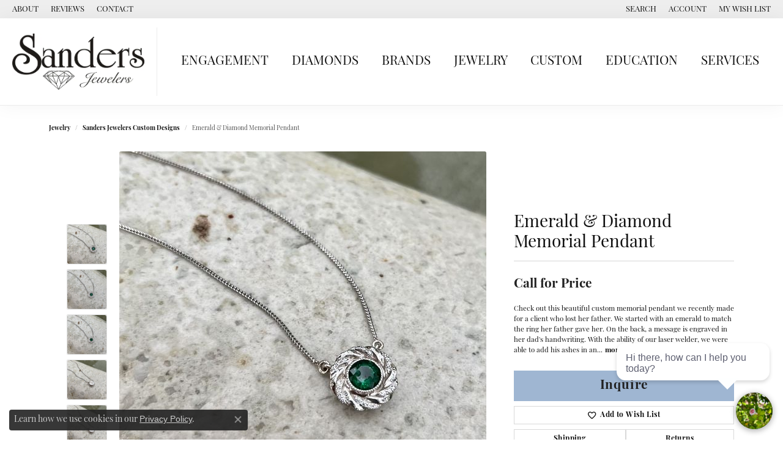

--- FILE ---
content_type: text/css
request_url: https://v6master-asics.shopfinejewelry.com/fonts/icons/css/google-round.min.css
body_size: 120
content:
/*!
 *  Base Icons
 */@font-face{font-family:"google-round";src:url("../google-round.eot");src:url("../google-round.eot?#iefix") format("embedded-opentype"),url("../google-round.woff") format("woff"),url("../google-round.ttf") format("truetype"),url("../google-round.svg") format("svg");font-weight:normal;font-style:normal;font-display:swap}.icon-bag:before,.icon-shopping-bag:before{font-family:"google-round";content:"\e900"}.icon-basket:before{font-family:"google-round";content:"\e901"}.icon-book:before{font-family:"google-round";content:"\e902"}.icon-burger:before{font-family:"google-round";content:"\e903"}.icon-cart:before,.icon-shopping-cart:before{font-family:"google-round";content:"\e904"}.icon-cell-phone:before{font-family:"google-round";content:"\e905"}.icon-chat:before{font-family:"google-round";content:"\e906"}.icon-check-circle:before{font-family:"google-round";content:"\e907"}.icon-check:before{font-family:"google-round";content:"\e908"}.icon-chevron-down:before{font-family:"google-round";content:"\e909"}.icon-chevron-expand:before{font-family:"google-round";content:"\e90a"}.icon-chevron-left:before{font-family:"google-round";content:"\e90b"}.icon-chevron-right:before{font-family:"google-round";content:"\e90c"}.icon-chevron-up:before{font-family:"google-round";content:"\e90d"}.icon-close:before{font-family:"google-round";content:"\e90e"}.icon-coupon-code:before{font-family:"google-round";content:"\e90e"}.icon-credit-card:before{font-family:"google-round";content:"\e910"}.icon-email:before,.icon-envelope:before{font-family:"google-round";content:"\e912"}.icon-eye:before,.icon-view:before{font-family:"google-round";content:"\e913"}.icon-filter-left:before{font-family:"google-round";content:"\e914"}.icon-filter:before{font-family:"google-round";content:"\e915"}.icon-financing:before{font-family:"google-round";content:"\e916"}.icon-gift:before{font-family:"google-round";content:"\e917"}.icon-th-list:before,.icon-grid-list:before{font-family:"google-round";content:"\e918"}.icon-th-large:before,.icon-grid:before{font-family:"google-round";content:"\e919"}.icon-heart-o:before{font-family:"google-round";content:"\e91b"}.icon-heart:before,.icon-heart-fill:before{font-family:"google-round";content:"\e91a"}.icon-help:before{font-family:"google-round";content:"\e91c"}.icon-info:before{font-family:"google-round";content:"\e91d"}.icon-instructions:before{font-family:"google-round";content:"\e91e"}.icon-map-marker:before{font-family:"google-round";content:"\e91f"}.icon-minus:before{font-family:"google-round";content:"\e920"}.icon-pause-circle:before{font-family:"google-round";content:"\e921"}.icon-phone:before{font-family:"google-round";content:"\e922"}.icon-play-circle:before{font-family:"google-round";content:"\e923"}.icon-plus:before{font-family:"google-round";content:"\e924"}.icon-refresh:before{font-family:"google-round";content:"\e925"}.icon-search:before{font-family:"google-round";content:"\e926"}.icon-shipping:before{font-family:"google-round";content:"\e927"}.icon-star-o:before{font-family:"google-round";content:"\e92a"}.icon-star:before,.icon-star-fill:before{font-family:"google-round";content:"\e928"}.icon-star-half:before{font-family:"google-round";content:"\e929"}.icon-three-dots-vertical:before{font-family:"google-round";content:"\e92b"}.icon-three-dots:before{font-family:"google-round";content:"\e92c"}.icon-user-circle:before{font-family:"google-round";content:"\e92d"}.icon-user:before{font-family:"google-round";content:"\e92e"}.icon-warning:before{font-family:"google-round";content:"\e92f"}